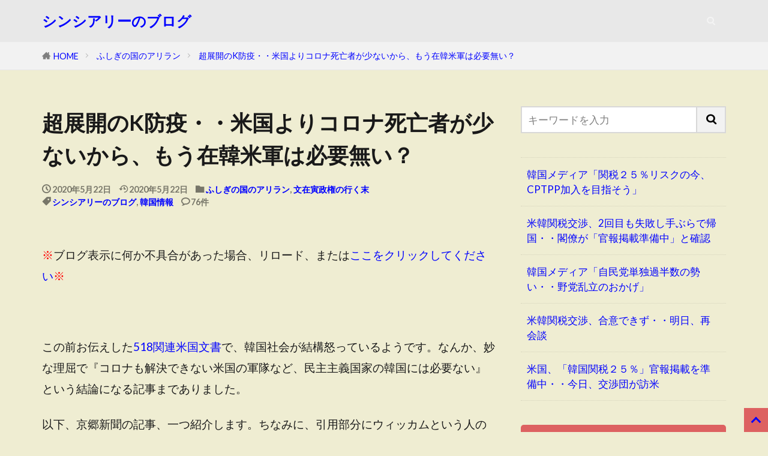

--- FILE ---
content_type: text/html; charset=utf-8
request_url: https://www.google.com/recaptcha/api2/aframe
body_size: 267
content:
<!DOCTYPE HTML><html><head><meta http-equiv="content-type" content="text/html; charset=UTF-8"></head><body><script nonce="ftDODx0DYovw4QkQyh1Zew">/** Anti-fraud and anti-abuse applications only. See google.com/recaptcha */ try{var clients={'sodar':'https://pagead2.googlesyndication.com/pagead/sodar?'};window.addEventListener("message",function(a){try{if(a.source===window.parent){var b=JSON.parse(a.data);var c=clients[b['id']];if(c){var d=document.createElement('img');d.src=c+b['params']+'&rc='+(localStorage.getItem("rc::a")?sessionStorage.getItem("rc::b"):"");window.document.body.appendChild(d);sessionStorage.setItem("rc::e",parseInt(sessionStorage.getItem("rc::e")||0)+1);localStorage.setItem("rc::h",'1769953539395');}}}catch(b){}});window.parent.postMessage("_grecaptcha_ready", "*");}catch(b){}</script></body></html>

--- FILE ---
content_type: application/javascript; charset=utf-8
request_url: https://fundingchoicesmessages.google.com/f/AGSKWxWY1lvCg_QZNRLsjUWtdW1hKnd7Mn4x01tRskUTTcV-xEwLznUd9qyrpmI86Gamjzo6BDN950wuqf8J_JAWMP8AYhYdveAt0UzKuIQadkj-lzWp3wbyFLAVkb2gW9p7aNgAPuSULQ4tC-WY3YjJ-kQ190j7kACRv9KOi0bBh9HIvUBxnlJwILDw3uZN/_/live/ads_/ad_box./ads/bz_/smalladblockbg-/ads/targeting.
body_size: -1284
content:
window['bc0ba5bb-6d03-4fe1-a964-10d5ecfc9fb1'] = true;

--- FILE ---
content_type: application/javascript; charset=utf-8
request_url: https://fundingchoicesmessages.google.com/f/AGSKWxUUOAIRS3BpfMSWyU4602g0cyZAeK9GpLM1WMVp7bcKbqq4OxSRBbL02tzW5VijQwXO-QULkfLPJR6oIy6HlS-JfvzX9qsEh5peRxWIopA8Zr5mQxb-Yf7FCFOACjQLZzhG7sK01g==?fccs=W251bGwsbnVsbCxudWxsLG51bGwsbnVsbCxudWxsLFsxNzY5OTUzNTM5LDY1MzAwMDAwMF0sbnVsbCxudWxsLG51bGwsW251bGwsWzcsNiwxMF0sbnVsbCxudWxsLG51bGwsbnVsbCxudWxsLG51bGwsbnVsbCxudWxsLG51bGwsMV0sImh0dHBzOi8vc2luY2VyZWxlZWJsb2cuY29tLzIwMjAvMDUvMjIvJUU4JUI2JTg1JUU1JUIxJTk1JUU5JTk2JThCJUUzJTgxJUFFayVFOSU5OCVCMiVFNyU5NiVBQiVFMyU4MyVCQiVFMyU4MyVCQiVFNyVCMSVCMyVFNSU5QiVCRCVFMyU4MiU4OCVFMyU4MiU4QSVFMyU4MiVCMyVFMyU4MyVBRCVFMyU4MyU4QSVFNiVBRCVCQiVFNCVCQSVBMSVFOCU4MCU4NSVFMyU4MSU4QyVFNSVCMCU5MSVFMyU4MSVBQSVFMyU4MSU4NC9jb21tZW50LXBhZ2UtMy8iLG51bGwsW1s4LCJGZjBSR0hUdW44SSJdLFs5LCJlbi1VUyJdLFsxOSwiMiJdLFsyNCwiIl0sWzI1LCJbWzk1MzQwMjUyLDk1MzQwMjU0XV0iXSxbMjksImZhbHNlIl1dXQ
body_size: -174
content:
if (typeof __googlefc.fcKernelManager.run === 'function') {"use strict";this.default_ContributorServingResponseClientJs=this.default_ContributorServingResponseClientJs||{};(function(_){var window=this;
try{
var RH=function(a){this.A=_.t(a)};_.u(RH,_.J);var SH=_.ed(RH);var TH=function(a,b,c){this.B=a;this.params=b;this.j=c;this.l=_.F(this.params,4);this.o=new _.eh(this.B.document,_.O(this.params,3),new _.Qg(_.Rk(this.j)))};TH.prototype.run=function(){if(_.P(this.params,10)){var a=this.o;var b=_.fh(a);b=_.Od(b,4);_.jh(a,b)}a=_.Sk(this.j)?_.be(_.Sk(this.j)):new _.de;_.ee(a,9);_.F(a,4)!==1&&_.G(a,4,this.l===2||this.l===3?1:2);_.Fg(this.params,5)&&(b=_.O(this.params,5),_.hg(a,6,b));return a};var UH=function(){};UH.prototype.run=function(a,b){var c,d;return _.v(function(e){c=SH(b);d=(new TH(a,c,_.A(c,_.Qk,2))).run();return e.return({ia:_.L(d)})})};_.Uk(8,new UH);
}catch(e){_._DumpException(e)}
}).call(this,this.default_ContributorServingResponseClientJs);
// Google Inc.

//# sourceURL=/_/mss/boq-content-ads-contributor/_/js/k=boq-content-ads-contributor.ContributorServingResponseClientJs.en_US.Ff0RGHTun8I.es5.O/d=1/exm=ad_blocking_detection_executable,kernel_loader,loader_js_executable,web_iab_us_states_signal_executable/ed=1/rs=AJlcJMwj_NGSDs7Ec5ZJCmcGmg-e8qljdw/m=web_iab_tcf_v2_signal_executable
__googlefc.fcKernelManager.run('\x5b\x5b\x5b8,\x22\x5bnull,\x5b\x5bnull,null,null,\\\x22https:\/\/fundingchoicesmessages.google.com\/f\/AGSKWxUB57eLFh-MvyQdR3JUEAMPxriKlxMoe2XggUbtXhyn3PGApGR6VO6C_d2GL-optMTyE1DFnxHinjwlIqHDe0nQL6K31b2gW4O7nhrFXYkwbOFe6bBe3Wh_g_i4lVmPmTXbr-WxsA\\\\u003d\\\\u003d\\\x22\x5d,null,null,\x5bnull,null,null,\\\x22https:\/\/fundingchoicesmessages.google.com\/el\/AGSKWxXl2o1hBym9t0DwtZsE0pTUBNAd9sOjsqUFDQ4lUMJ6G4BD5QneQ_tk4B8p1U1i-EWJ-5PaeUS7v_jjXtZqK2xQwbvfQFvc25gmOrCk4QEQMl97kZOwshSborKhmEUWXRm1Ai6tYA\\\\u003d\\\\u003d\\\x22\x5d,null,\x5bnull,\x5b7,6,10\x5d,null,null,null,null,null,null,null,null,null,1\x5d\x5d,\\\x22sincereleeblog.com\\\x22,1,\\\x22ja\\\x22,null,null,null,null,1\x5d\x22\x5d\x5d,\x5bnull,null,null,\x22https:\/\/fundingchoicesmessages.google.com\/f\/AGSKWxWLdFymhWIMjlBdglyTXdnaE7PTfAOzeosECaxHdACh9fm7NjYqgHzKp0ANLJT4o-WCBHfYB-BwFvGLbiYzx0AnP9tEduDP0iIiiCjOTdVrOQCg32Ab79TYnB-f90aCcXbsAsJztQ\\u003d\\u003d\x22\x5d\x5d');}